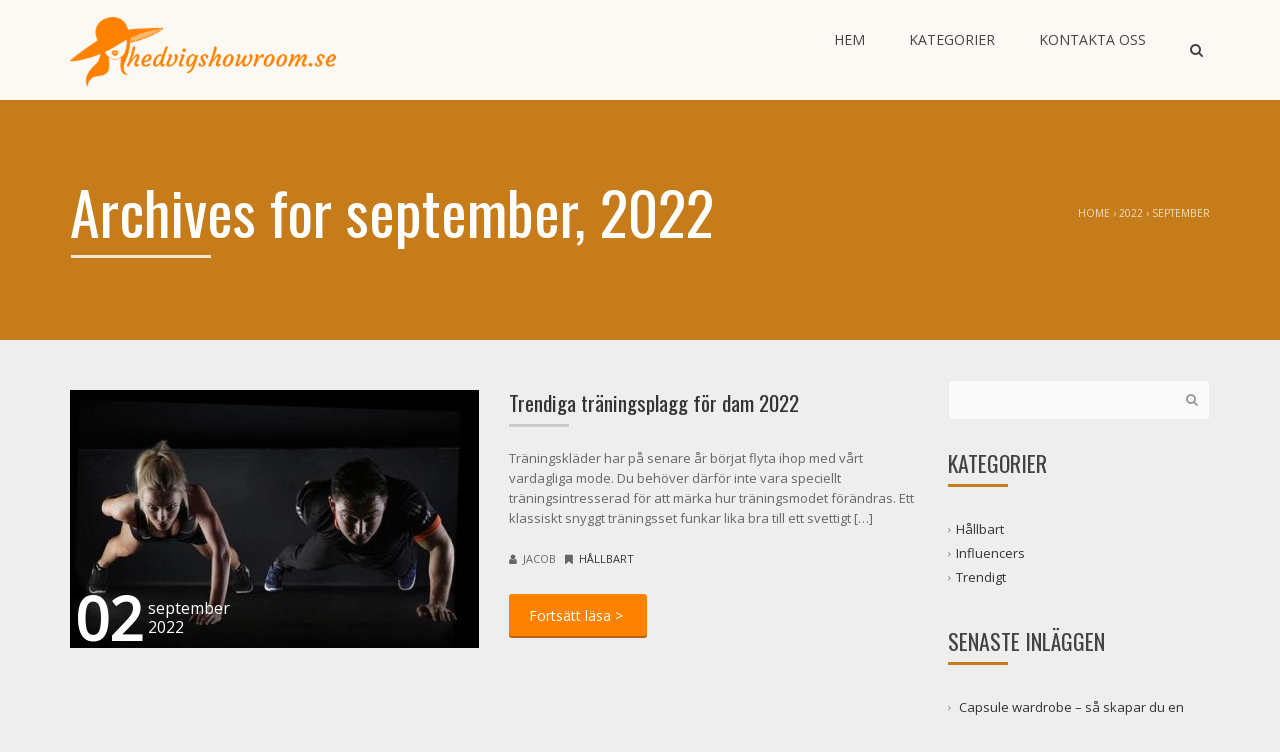

--- FILE ---
content_type: text/html; charset=UTF-8
request_url: https://hedvigshowroom.se/2022/09/
body_size: 10951
content:
<!DOCTYPE html>
<!--[if IE 7]>
<html class="ie ie7" lang="sv-SE">
<![endif]-->
<!--[if IE 8]>
<html class="ie ie8" lang="sv-SE">
<![endif]-->
<!--[if !(IE 7) | !(IE 8)  ]><!-->
<html lang="sv-SE">
<!--<![endif]-->
    <head>
    	<title>september | 2022 | </title>
        <meta charset="UTF-8" />
        <meta name="viewport" content="width=device-width, minimum-scale=1.0, initial-scale=1.0">
        <link rel="profile" href="https://gmpg.org/xfn/11" />
        <link rel="pingback" href="https://hedvigshowroom.se/xmlrpc.php" />
        
        <meta name='robots' content='max-image-preview:large' />
<link rel='dns-prefetch' href='//fonts.googleapis.com' />
<link rel="alternate" type="application/rss+xml" title=" &raquo; Webbflöde" href="https://hedvigshowroom.se/feed/" />
<script type="text/javascript">
/* <![CDATA[ */
window._wpemojiSettings = {"baseUrl":"https:\/\/s.w.org\/images\/core\/emoji\/15.0.3\/72x72\/","ext":".png","svgUrl":"https:\/\/s.w.org\/images\/core\/emoji\/15.0.3\/svg\/","svgExt":".svg","source":{"concatemoji":"https:\/\/hedvigshowroom.se\/wp-includes\/js\/wp-emoji-release.min.js?ver=6.6.4"}};
/*! This file is auto-generated */
!function(i,n){var o,s,e;function c(e){try{var t={supportTests:e,timestamp:(new Date).valueOf()};sessionStorage.setItem(o,JSON.stringify(t))}catch(e){}}function p(e,t,n){e.clearRect(0,0,e.canvas.width,e.canvas.height),e.fillText(t,0,0);var t=new Uint32Array(e.getImageData(0,0,e.canvas.width,e.canvas.height).data),r=(e.clearRect(0,0,e.canvas.width,e.canvas.height),e.fillText(n,0,0),new Uint32Array(e.getImageData(0,0,e.canvas.width,e.canvas.height).data));return t.every(function(e,t){return e===r[t]})}function u(e,t,n){switch(t){case"flag":return n(e,"\ud83c\udff3\ufe0f\u200d\u26a7\ufe0f","\ud83c\udff3\ufe0f\u200b\u26a7\ufe0f")?!1:!n(e,"\ud83c\uddfa\ud83c\uddf3","\ud83c\uddfa\u200b\ud83c\uddf3")&&!n(e,"\ud83c\udff4\udb40\udc67\udb40\udc62\udb40\udc65\udb40\udc6e\udb40\udc67\udb40\udc7f","\ud83c\udff4\u200b\udb40\udc67\u200b\udb40\udc62\u200b\udb40\udc65\u200b\udb40\udc6e\u200b\udb40\udc67\u200b\udb40\udc7f");case"emoji":return!n(e,"\ud83d\udc26\u200d\u2b1b","\ud83d\udc26\u200b\u2b1b")}return!1}function f(e,t,n){var r="undefined"!=typeof WorkerGlobalScope&&self instanceof WorkerGlobalScope?new OffscreenCanvas(300,150):i.createElement("canvas"),a=r.getContext("2d",{willReadFrequently:!0}),o=(a.textBaseline="top",a.font="600 32px Arial",{});return e.forEach(function(e){o[e]=t(a,e,n)}),o}function t(e){var t=i.createElement("script");t.src=e,t.defer=!0,i.head.appendChild(t)}"undefined"!=typeof Promise&&(o="wpEmojiSettingsSupports",s=["flag","emoji"],n.supports={everything:!0,everythingExceptFlag:!0},e=new Promise(function(e){i.addEventListener("DOMContentLoaded",e,{once:!0})}),new Promise(function(t){var n=function(){try{var e=JSON.parse(sessionStorage.getItem(o));if("object"==typeof e&&"number"==typeof e.timestamp&&(new Date).valueOf()<e.timestamp+604800&&"object"==typeof e.supportTests)return e.supportTests}catch(e){}return null}();if(!n){if("undefined"!=typeof Worker&&"undefined"!=typeof OffscreenCanvas&&"undefined"!=typeof URL&&URL.createObjectURL&&"undefined"!=typeof Blob)try{var e="postMessage("+f.toString()+"("+[JSON.stringify(s),u.toString(),p.toString()].join(",")+"));",r=new Blob([e],{type:"text/javascript"}),a=new Worker(URL.createObjectURL(r),{name:"wpTestEmojiSupports"});return void(a.onmessage=function(e){c(n=e.data),a.terminate(),t(n)})}catch(e){}c(n=f(s,u,p))}t(n)}).then(function(e){for(var t in e)n.supports[t]=e[t],n.supports.everything=n.supports.everything&&n.supports[t],"flag"!==t&&(n.supports.everythingExceptFlag=n.supports.everythingExceptFlag&&n.supports[t]);n.supports.everythingExceptFlag=n.supports.everythingExceptFlag&&!n.supports.flag,n.DOMReady=!1,n.readyCallback=function(){n.DOMReady=!0}}).then(function(){return e}).then(function(){var e;n.supports.everything||(n.readyCallback(),(e=n.source||{}).concatemoji?t(e.concatemoji):e.wpemoji&&e.twemoji&&(t(e.twemoji),t(e.wpemoji)))}))}((window,document),window._wpemojiSettings);
/* ]]> */
</script>
<style id='wp-emoji-styles-inline-css' type='text/css'>

	img.wp-smiley, img.emoji {
		display: inline !important;
		border: none !important;
		box-shadow: none !important;
		height: 1em !important;
		width: 1em !important;
		margin: 0 0.07em !important;
		vertical-align: -0.1em !important;
		background: none !important;
		padding: 0 !important;
	}
</style>
<link rel='stylesheet' id='wp-block-library-css' href='https://hedvigshowroom.se/wp-includes/css/dist/block-library/style.min.css?ver=6.6.4' type='text/css' media='all' />
<style id='classic-theme-styles-inline-css' type='text/css'>
/*! This file is auto-generated */
.wp-block-button__link{color:#fff;background-color:#32373c;border-radius:9999px;box-shadow:none;text-decoration:none;padding:calc(.667em + 2px) calc(1.333em + 2px);font-size:1.125em}.wp-block-file__button{background:#32373c;color:#fff;text-decoration:none}
</style>
<style id='global-styles-inline-css' type='text/css'>
:root{--wp--preset--aspect-ratio--square: 1;--wp--preset--aspect-ratio--4-3: 4/3;--wp--preset--aspect-ratio--3-4: 3/4;--wp--preset--aspect-ratio--3-2: 3/2;--wp--preset--aspect-ratio--2-3: 2/3;--wp--preset--aspect-ratio--16-9: 16/9;--wp--preset--aspect-ratio--9-16: 9/16;--wp--preset--color--black: #000000;--wp--preset--color--cyan-bluish-gray: #abb8c3;--wp--preset--color--white: #ffffff;--wp--preset--color--pale-pink: #f78da7;--wp--preset--color--vivid-red: #cf2e2e;--wp--preset--color--luminous-vivid-orange: #ff6900;--wp--preset--color--luminous-vivid-amber: #fcb900;--wp--preset--color--light-green-cyan: #7bdcb5;--wp--preset--color--vivid-green-cyan: #00d084;--wp--preset--color--pale-cyan-blue: #8ed1fc;--wp--preset--color--vivid-cyan-blue: #0693e3;--wp--preset--color--vivid-purple: #9b51e0;--wp--preset--gradient--vivid-cyan-blue-to-vivid-purple: linear-gradient(135deg,rgba(6,147,227,1) 0%,rgb(155,81,224) 100%);--wp--preset--gradient--light-green-cyan-to-vivid-green-cyan: linear-gradient(135deg,rgb(122,220,180) 0%,rgb(0,208,130) 100%);--wp--preset--gradient--luminous-vivid-amber-to-luminous-vivid-orange: linear-gradient(135deg,rgba(252,185,0,1) 0%,rgba(255,105,0,1) 100%);--wp--preset--gradient--luminous-vivid-orange-to-vivid-red: linear-gradient(135deg,rgba(255,105,0,1) 0%,rgb(207,46,46) 100%);--wp--preset--gradient--very-light-gray-to-cyan-bluish-gray: linear-gradient(135deg,rgb(238,238,238) 0%,rgb(169,184,195) 100%);--wp--preset--gradient--cool-to-warm-spectrum: linear-gradient(135deg,rgb(74,234,220) 0%,rgb(151,120,209) 20%,rgb(207,42,186) 40%,rgb(238,44,130) 60%,rgb(251,105,98) 80%,rgb(254,248,76) 100%);--wp--preset--gradient--blush-light-purple: linear-gradient(135deg,rgb(255,206,236) 0%,rgb(152,150,240) 100%);--wp--preset--gradient--blush-bordeaux: linear-gradient(135deg,rgb(254,205,165) 0%,rgb(254,45,45) 50%,rgb(107,0,62) 100%);--wp--preset--gradient--luminous-dusk: linear-gradient(135deg,rgb(255,203,112) 0%,rgb(199,81,192) 50%,rgb(65,88,208) 100%);--wp--preset--gradient--pale-ocean: linear-gradient(135deg,rgb(255,245,203) 0%,rgb(182,227,212) 50%,rgb(51,167,181) 100%);--wp--preset--gradient--electric-grass: linear-gradient(135deg,rgb(202,248,128) 0%,rgb(113,206,126) 100%);--wp--preset--gradient--midnight: linear-gradient(135deg,rgb(2,3,129) 0%,rgb(40,116,252) 100%);--wp--preset--font-size--small: 13px;--wp--preset--font-size--medium: 20px;--wp--preset--font-size--large: 36px;--wp--preset--font-size--x-large: 42px;--wp--preset--spacing--20: 0.44rem;--wp--preset--spacing--30: 0.67rem;--wp--preset--spacing--40: 1rem;--wp--preset--spacing--50: 1.5rem;--wp--preset--spacing--60: 2.25rem;--wp--preset--spacing--70: 3.38rem;--wp--preset--spacing--80: 5.06rem;--wp--preset--shadow--natural: 6px 6px 9px rgba(0, 0, 0, 0.2);--wp--preset--shadow--deep: 12px 12px 50px rgba(0, 0, 0, 0.4);--wp--preset--shadow--sharp: 6px 6px 0px rgba(0, 0, 0, 0.2);--wp--preset--shadow--outlined: 6px 6px 0px -3px rgba(255, 255, 255, 1), 6px 6px rgba(0, 0, 0, 1);--wp--preset--shadow--crisp: 6px 6px 0px rgba(0, 0, 0, 1);}:where(.is-layout-flex){gap: 0.5em;}:where(.is-layout-grid){gap: 0.5em;}body .is-layout-flex{display: flex;}.is-layout-flex{flex-wrap: wrap;align-items: center;}.is-layout-flex > :is(*, div){margin: 0;}body .is-layout-grid{display: grid;}.is-layout-grid > :is(*, div){margin: 0;}:where(.wp-block-columns.is-layout-flex){gap: 2em;}:where(.wp-block-columns.is-layout-grid){gap: 2em;}:where(.wp-block-post-template.is-layout-flex){gap: 1.25em;}:where(.wp-block-post-template.is-layout-grid){gap: 1.25em;}.has-black-color{color: var(--wp--preset--color--black) !important;}.has-cyan-bluish-gray-color{color: var(--wp--preset--color--cyan-bluish-gray) !important;}.has-white-color{color: var(--wp--preset--color--white) !important;}.has-pale-pink-color{color: var(--wp--preset--color--pale-pink) !important;}.has-vivid-red-color{color: var(--wp--preset--color--vivid-red) !important;}.has-luminous-vivid-orange-color{color: var(--wp--preset--color--luminous-vivid-orange) !important;}.has-luminous-vivid-amber-color{color: var(--wp--preset--color--luminous-vivid-amber) !important;}.has-light-green-cyan-color{color: var(--wp--preset--color--light-green-cyan) !important;}.has-vivid-green-cyan-color{color: var(--wp--preset--color--vivid-green-cyan) !important;}.has-pale-cyan-blue-color{color: var(--wp--preset--color--pale-cyan-blue) !important;}.has-vivid-cyan-blue-color{color: var(--wp--preset--color--vivid-cyan-blue) !important;}.has-vivid-purple-color{color: var(--wp--preset--color--vivid-purple) !important;}.has-black-background-color{background-color: var(--wp--preset--color--black) !important;}.has-cyan-bluish-gray-background-color{background-color: var(--wp--preset--color--cyan-bluish-gray) !important;}.has-white-background-color{background-color: var(--wp--preset--color--white) !important;}.has-pale-pink-background-color{background-color: var(--wp--preset--color--pale-pink) !important;}.has-vivid-red-background-color{background-color: var(--wp--preset--color--vivid-red) !important;}.has-luminous-vivid-orange-background-color{background-color: var(--wp--preset--color--luminous-vivid-orange) !important;}.has-luminous-vivid-amber-background-color{background-color: var(--wp--preset--color--luminous-vivid-amber) !important;}.has-light-green-cyan-background-color{background-color: var(--wp--preset--color--light-green-cyan) !important;}.has-vivid-green-cyan-background-color{background-color: var(--wp--preset--color--vivid-green-cyan) !important;}.has-pale-cyan-blue-background-color{background-color: var(--wp--preset--color--pale-cyan-blue) !important;}.has-vivid-cyan-blue-background-color{background-color: var(--wp--preset--color--vivid-cyan-blue) !important;}.has-vivid-purple-background-color{background-color: var(--wp--preset--color--vivid-purple) !important;}.has-black-border-color{border-color: var(--wp--preset--color--black) !important;}.has-cyan-bluish-gray-border-color{border-color: var(--wp--preset--color--cyan-bluish-gray) !important;}.has-white-border-color{border-color: var(--wp--preset--color--white) !important;}.has-pale-pink-border-color{border-color: var(--wp--preset--color--pale-pink) !important;}.has-vivid-red-border-color{border-color: var(--wp--preset--color--vivid-red) !important;}.has-luminous-vivid-orange-border-color{border-color: var(--wp--preset--color--luminous-vivid-orange) !important;}.has-luminous-vivid-amber-border-color{border-color: var(--wp--preset--color--luminous-vivid-amber) !important;}.has-light-green-cyan-border-color{border-color: var(--wp--preset--color--light-green-cyan) !important;}.has-vivid-green-cyan-border-color{border-color: var(--wp--preset--color--vivid-green-cyan) !important;}.has-pale-cyan-blue-border-color{border-color: var(--wp--preset--color--pale-cyan-blue) !important;}.has-vivid-cyan-blue-border-color{border-color: var(--wp--preset--color--vivid-cyan-blue) !important;}.has-vivid-purple-border-color{border-color: var(--wp--preset--color--vivid-purple) !important;}.has-vivid-cyan-blue-to-vivid-purple-gradient-background{background: var(--wp--preset--gradient--vivid-cyan-blue-to-vivid-purple) !important;}.has-light-green-cyan-to-vivid-green-cyan-gradient-background{background: var(--wp--preset--gradient--light-green-cyan-to-vivid-green-cyan) !important;}.has-luminous-vivid-amber-to-luminous-vivid-orange-gradient-background{background: var(--wp--preset--gradient--luminous-vivid-amber-to-luminous-vivid-orange) !important;}.has-luminous-vivid-orange-to-vivid-red-gradient-background{background: var(--wp--preset--gradient--luminous-vivid-orange-to-vivid-red) !important;}.has-very-light-gray-to-cyan-bluish-gray-gradient-background{background: var(--wp--preset--gradient--very-light-gray-to-cyan-bluish-gray) !important;}.has-cool-to-warm-spectrum-gradient-background{background: var(--wp--preset--gradient--cool-to-warm-spectrum) !important;}.has-blush-light-purple-gradient-background{background: var(--wp--preset--gradient--blush-light-purple) !important;}.has-blush-bordeaux-gradient-background{background: var(--wp--preset--gradient--blush-bordeaux) !important;}.has-luminous-dusk-gradient-background{background: var(--wp--preset--gradient--luminous-dusk) !important;}.has-pale-ocean-gradient-background{background: var(--wp--preset--gradient--pale-ocean) !important;}.has-electric-grass-gradient-background{background: var(--wp--preset--gradient--electric-grass) !important;}.has-midnight-gradient-background{background: var(--wp--preset--gradient--midnight) !important;}.has-small-font-size{font-size: var(--wp--preset--font-size--small) !important;}.has-medium-font-size{font-size: var(--wp--preset--font-size--medium) !important;}.has-large-font-size{font-size: var(--wp--preset--font-size--large) !important;}.has-x-large-font-size{font-size: var(--wp--preset--font-size--x-large) !important;}
:where(.wp-block-post-template.is-layout-flex){gap: 1.25em;}:where(.wp-block-post-template.is-layout-grid){gap: 1.25em;}
:where(.wp-block-columns.is-layout-flex){gap: 2em;}:where(.wp-block-columns.is-layout-grid){gap: 2em;}
:root :where(.wp-block-pullquote){font-size: 1.5em;line-height: 1.6;}
</style>
<link rel='stylesheet' id='cf7-style-frontend-style-css' href='https://hedvigshowroom.se/wp-content/plugins/contact-form-7-style/css/frontend.css?ver=3.1.8' type='text/css' media='all' />
<link rel='stylesheet' id='cf7-style-responsive-style-css' href='https://hedvigshowroom.se/wp-content/plugins/contact-form-7-style/css/responsive.css?ver=3.1.8' type='text/css' media='all' />
<link rel='stylesheet' id='contact-form-7-css' href='https://hedvigshowroom.se/wp-content/plugins/contact-form-7/includes/css/styles.css?ver=5.1.5' type='text/css' media='all' />
<link rel='stylesheet' id='rs-plugin-settings-css' href='https://hedvigshowroom.se/wp-content/plugins/revslider/public/assets/css/rs6.css?ver=6.1.5' type='text/css' media='all' />
<style id='rs-plugin-settings-inline-css' type='text/css'>
#rs-demo-id {}
</style>
<link rel='stylesheet' id='google-font-css' href='//fonts.googleapis.com/css?family=Open+Sans%7COswald%3A400&#038;ver=6.6.4' type='text/css' media='all' />
<link rel='stylesheet' id='bootstrap-css' href='https://hedvigshowroom.se/wp-content/themes/applay/css/bootstrap.min.css?ver=6.6.4' type='text/css' media='all' />
<link rel='stylesheet' id='font-awesome-css' href='https://hedvigshowroom.se/wp-content/plugins/js_composer/assets/lib/bower/font-awesome/css/font-awesome.min.css?ver=6.0.5' type='text/css' media='all' />
<link rel='stylesheet' id='owl-carousel-css' href='https://hedvigshowroom.se/wp-content/themes/applay/js/owl-carousel/owl.carousel.css?ver=6.6.4' type='text/css' media='all' />
<link rel='stylesheet' id='owl-carousel-theme-css' href='https://hedvigshowroom.se/wp-content/themes/applay/js/owl-carousel/owl.theme.css?ver=6.6.4' type='text/css' media='all' />
<link rel='stylesheet' id='lightbox2-css' href='https://hedvigshowroom.se/wp-content/themes/applay/js/colorbox/colorbox.css?ver=6.6.4' type='text/css' media='all' />
<link rel='stylesheet' id='style-css' href='https://hedvigshowroom.se/wp-content/themes/applay/style.css?ver=6.6.4' type='text/css' media='all' />
<link rel='stylesheet' id='dynamic-css-css' href='https://hedvigshowroom.se/wp-content/themes/applay/css/dynamic_css.php?ver=6.6.4' type='text/css' media='all' />
<!--[if lt IE 9]>
<link rel='stylesheet' id='vc_lte_ie9-css' href='https://hedvigshowroom.se/wp-content/plugins/js_composer/assets/css/vc_lte_ie9.min.css?ver=6.0.5' type='text/css' media='screen' />
<![endif]-->
<script type="text/javascript" src="https://hedvigshowroom.se/wp-includes/js/jquery/jquery.min.js?ver=3.7.1" id="jquery-core-js"></script>
<script type="text/javascript" src="https://hedvigshowroom.se/wp-includes/js/jquery/jquery-migrate.min.js?ver=3.4.1" id="jquery-migrate-js"></script>
<script type="text/javascript" src="https://hedvigshowroom.se/wp-content/plugins/revslider/public/assets/js/revolution.tools.min.js?ver=6.0" id="tp-tools-js"></script>
<script type="text/javascript" src="https://hedvigshowroom.se/wp-content/plugins/revslider/public/assets/js/rs6.min.js?ver=6.1.5" id="revmin-js"></script>
<link rel="https://api.w.org/" href="https://hedvigshowroom.se/wp-json/" /><link rel="EditURI" type="application/rsd+xml" title="RSD" href="https://hedvigshowroom.se/xmlrpc.php?rsd" />
<meta name="generator" content="WordPress 6.6.4" />
<meta name="generator" content="Powered by WPBakery Page Builder - drag and drop page builder for WordPress."/>
<meta name="generator" content="Powered by Slider Revolution 6.1.5 - responsive, Mobile-Friendly Slider Plugin for WordPress with comfortable drag and drop interface." />
<link rel="icon" href="https://hedvigshowroom.se/wp-content/uploads/sites/90/2019/12/cropped-icon-32x32.png" sizes="32x32" />
<link rel="icon" href="https://hedvigshowroom.se/wp-content/uploads/sites/90/2019/12/cropped-icon-192x192.png" sizes="192x192" />
<link rel="apple-touch-icon" href="https://hedvigshowroom.se/wp-content/uploads/sites/90/2019/12/cropped-icon-180x180.png" />
<meta name="msapplication-TileImage" content="https://hedvigshowroom.se/wp-content/uploads/sites/90/2019/12/cropped-icon-270x270.png" />
<script type="text/javascript">function setREVStartSize(t){try{var h,e=document.getElementById(t.c).parentNode.offsetWidth;if(e=0===e||isNaN(e)?window.innerWidth:e,t.tabw=void 0===t.tabw?0:parseInt(t.tabw),t.thumbw=void 0===t.thumbw?0:parseInt(t.thumbw),t.tabh=void 0===t.tabh?0:parseInt(t.tabh),t.thumbh=void 0===t.thumbh?0:parseInt(t.thumbh),t.tabhide=void 0===t.tabhide?0:parseInt(t.tabhide),t.thumbhide=void 0===t.thumbhide?0:parseInt(t.thumbhide),t.mh=void 0===t.mh||""==t.mh||"auto"===t.mh?0:parseInt(t.mh,0),"fullscreen"===t.layout||"fullscreen"===t.l)h=Math.max(t.mh,window.innerHeight);else{for(var i in t.gw=Array.isArray(t.gw)?t.gw:[t.gw],t.rl)void 0!==t.gw[i]&&0!==t.gw[i]||(t.gw[i]=t.gw[i-1]);for(var i in t.gh=void 0===t.el||""===t.el||Array.isArray(t.el)&&0==t.el.length?t.gh:t.el,t.gh=Array.isArray(t.gh)?t.gh:[t.gh],t.rl)void 0!==t.gh[i]&&0!==t.gh[i]||(t.gh[i]=t.gh[i-1]);var r,a=new Array(t.rl.length),n=0;for(var i in t.tabw=t.tabhide>=e?0:t.tabw,t.thumbw=t.thumbhide>=e?0:t.thumbw,t.tabh=t.tabhide>=e?0:t.tabh,t.thumbh=t.thumbhide>=e?0:t.thumbh,t.rl)a[i]=t.rl[i]<window.innerWidth?0:t.rl[i];for(var i in r=a[0],a)r>a[i]&&0<a[i]&&(r=a[i],n=i);var d=e>t.gw[n]+t.tabw+t.thumbw?1:(e-(t.tabw+t.thumbw))/t.gw[n];h=t.gh[n]*d+(t.tabh+t.thumbh)}void 0===window.rs_init_css&&(window.rs_init_css=document.head.appendChild(document.createElement("style"))),document.getElementById(t.c).height=h,window.rs_init_css.innerHTML+="#"+t.c+"_wrapper { height: "+h+"px }"}catch(t){console.log("Failure at Presize of Slider:"+t)}};</script>
		<style type="text/css" id="wp-custom-css">
			.vc_general.vc_btn3.vc_btn3-size-md.vc_btn3-shape-rounded.vc_btn3-style-flat.vc_btn3-color-juicy-pink, .btn.btn-primary, .vc_general.vc_btn3.vc_btn3-size-md.vc_btn3-shape-rounded.vc_btn3-style-flat.vc_btn3-color-blue {
        font-size: 0;
	background:#ff8100;
}
.vc_general.vc_btn3.vc_btn3-size-md.vc_btn3-shape-rounded.vc_btn3-style-flat.vc_btn3-color-juicy-pink:before {
        content: 'Läs mer';
        font-size: 14px;
}
.vc_general.vc_btn3.vc_btn3-size-md.vc_btn3-shape-rounded.vc_btn3-style-flat.vc_btn3-color-blue:before {
        content: 'Ladda mer';
        font-size: 14px;
}
.btn.btn-primary:before {
        content: 'Fortsätt läsa >';
        font-size: 14px;
}
.item-meta.single-post-meta.content-pad .media:last-child, #commentform, .list-inline.social-light.single-post-share {
        display: none;
}


.home #sidebar {
	display: none;
}
.home #content {
	width: 100%;
}
input#s::placeholder {
	font-size: 0;
}		</style>
		<noscript><style> .wpb_animate_when_almost_visible { opacity: 1; }</style></noscript>    </head>

    <body data-rsssl=1 class="archive date wpb-js-composer js-comp-ver-6.0.5 vc_responsive">
    	<a style="height:0; position:absolute; top:0;" id="top"></a>
    	    <div id="body-wrap">
        <div id="wrap">
            <header>
                			<div id="main-nav" class=" light-nav  " data-spy="affix" data-offset-top="280">
                <nav class="navbar navbar-inverse " role="navigation">
                    <div class="container">
                        <!-- Brand and toggle get grouped for better mobile display -->
                        <div class="navbar-header">
                                                        <a class="logo" href="https://hedvigshowroom.se" title="september | 2022 | "><img src="https://hedvigshowroom.se/wp-content/uploads/sites/90/2019/12/logo.png" alt="september | 2022 | "/></a>
                                                        
                                                    </div>
                        <!-- Collect the nav links, forms, and other content for toggling -->
                        <div class="main-menu hidden-xs ">
                        	                        	<ul class="nav navbar-nav navbar-right">
                            	<li><a href="#" class="search-toggle"><i class="fa fa-search"></i></a></li>
                            </ul>
                                                                                    
                            <ul class="nav navbar-nav navbar-right">
                            	<li id="nav-menu-item-104" class="main-menu-item menu-item-depth-0 menu-item menu-item-type-post_type menu-item-object-page menu-item-home"><a href="https://hedvigshowroom.se/" class="menu-link  main-menu-link">Hem </a></li>
<li id="nav-menu-item-106" class="main-menu-item menu-item-depth-0 menu-item menu-item-type-custom menu-item-object-custom menu-item-has-children parent dropdown"><a href="#" class="menu-link dropdown-toggle disabled main-menu-link" data-toggle="dropdown">Kategorier </a>
<ul class="dropdown-menu menu-depth-1">
	<li id="nav-menu-item-107" class="sub-menu-item menu-item-depth-1 menu-item menu-item-type-taxonomy menu-item-object-category"><a href="https://hedvigshowroom.se/category/hallbart/" class="menu-link  sub-menu-link">Hållbart </a></li>
	<li id="nav-menu-item-108" class="sub-menu-item menu-item-depth-1 menu-item menu-item-type-taxonomy menu-item-object-category"><a href="https://hedvigshowroom.se/category/trendigt/" class="menu-link  sub-menu-link">Trendigt </a></li>
	<li id="nav-menu-item-109" class="sub-menu-item menu-item-depth-1 menu-item menu-item-type-taxonomy menu-item-object-category"><a href="https://hedvigshowroom.se/category/influencers/" class="menu-link  sub-menu-link">Influencers </a></li>

</ul>
</li>
<li id="nav-menu-item-105" class="main-menu-item menu-item-depth-0 menu-item menu-item-type-post_type menu-item-object-page"><a href="https://hedvigshowroom.se/kontakta-oss/" class="menu-link  main-menu-link">Kontakta oss </a></li>
                            </ul>
                        </div><!-- /.navbar-collapse -->
                        <button type="button" class="mobile-menu-toggle  visible-xs ">
                            <span class="sr-only">Menu</span>
                            <i class="fa fa-bars"></i>
                        </button>
                    </div>
                </nav>
            </div><!-- #main-nav -->            </header>	<div class="page-heading main-color-1-bg dark-div">
    <div class="container">
        <div class="row">
            <div class="col-md-8 col-sm-8">
                <h1>Archives for september, 2022</h1>
            </div>
                        <div class="pathway col-md-4 col-sm-4 hidden-xs text-right">
                <div class="breadcrumbs" xmlns:v="http://rdf.data-vocabulary.org/#"><a href="https://hedvigshowroom.se/" rel="v:url" property="v:title">Home</a> &rsaquo; <span typeof="v:Breadcrumb"><a rel="v:url" property="v:title" href="https://hedvigshowroom.se/2022/">2022</a></span> &rsaquo; <span class="current">september</span></div>            </div>
                    </div><!--/row-->
    </div><!--/container-->
</div><!--/page-heading-->

<div class="top-sidebar">
    <div class="container">
        <div class="row">
                    </div><!--/row-->
    </div><!--/container-->
</div><!--/Top sidebar-->    <div id="body">
    	<div class="container">
        	<div class="content-pad-4x">
                <div class="row">
                    <div id="content" class=" col-md-9 ">
                        <div class="blog-listing">
                        <div class="blog-item  post-198 post type-post status-publish format-standard has-post-thumbnail hentry category-hallbart">
    <div class="post-item blog-post-item row">
        <div class="col-md-6 col-sm-12">
            <div class="content-pad">
                <div class="blog-thumbnail">
                    <div class="item-thumbnail">
    <a href="https://hedvigshowroom.se/trendiga-traningsplagg-for-dam-2022/" title="Trendiga träningsplagg för dam 2022">
                <img src="https://hedvigshowroom.se/wp-content/uploads/sites/90/2022/08/dRNi4TcTP346-409x258.jpeg" width="409" height="258" title="Trendiga träningsplagg för dam 2022" alt="Trendiga träningsplagg för dam 2022">
        <div class="thumbnail-hoverlay main-color-1-bg"></div>
        <div class='thumbnail-hoverlay-icon'><i class="fa fa-search"></i></div>
        <div class="thumbnail-overflow-2">
            <div class="date-block-2 dark-div">
                <div class="day">02</div>
                <div class="month-year">
                    september<br />
                    2022                </div>
            </div>
        </div>
    </a>
</div>
                </div><!--/blog-thumbnail-->
            </div>
        </div>
        <div class="col-md-6 col-sm-12">
            <div class="content-pad">
                <div class="item-content">
                    <h3 class="item-title"><a href="https://hedvigshowroom.se/trendiga-traningsplagg-for-dam-2022/" title="Trendiga träningsplagg för dam 2022" class="main-color-1-hover">Trendiga träningsplagg för dam 2022</a></h3>
                    <div class="item-excerpt blog-item-excerpt"><p>Träningskläder har på senare år börjat flyta ihop med vårt vardagliga mode. Du behöver därför inte vara speciellt träningsintresserad för att märka hur träningsmodet förändras. Ett klassiskt snyggt träningsset funkar lika bra till ett svettigt [&hellip;]</p>
</div>
                    <div class="item-meta blog-item-meta">
                        <span><i class="fa fa-user"></i> jacob &nbsp;</span>
                        <span><i class="fa fa-bookmark"></i> <a href="https://hedvigshowroom.se/category/hallbart/" rel="category tag">Hållbart</a></span>
                    </div>
                    <a class="btn btn-primary" href="https://hedvigshowroom.se/trendiga-traningsplagg-for-dam-2022/" title="Trendiga träningsplagg för dam 2022">DETAIL <i class="fa fa-angle-right"></i></a>
                </div>
            </div>
        </div>
    </div><!--/post-item-->
</div><!--/blog-item-->                        </div>
                                            </div><!--/content-->
                    <div id="sidebar" class="col-md-3 normal-sidebar">
<div id="search-2" class="   widget widget_search"><div class=" widget-inner"><form role="search" method="get" id="searchform" class="searchform" action="https://hedvigshowroom.se/">
				<div>
					<label class="screen-reader-text" for="s">Sök efter:</label>
					<input type="text" placeholder="SEARCH" name="s" id="s" />
					<input type="submit" id="searchsubmit" value="Sök" />
				</div>
			</form></div></div><div id="categories-3" class="   widget widget_categories"><div class=" widget-inner"><h2 class="widget-title maincolor2">Kategorier</h2>
			<ul>
					<li class="cat-item cat-item-9"><a href="https://hedvigshowroom.se/category/hallbart/">Hållbart</a>
</li>
	<li class="cat-item cat-item-11"><a href="https://hedvigshowroom.se/category/influencers/">Influencers</a>
</li>
	<li class="cat-item cat-item-10"><a href="https://hedvigshowroom.se/category/trendigt/">Trendigt</a>
</li>
			</ul>

			</div></div>
		<div id="recent-posts-2" class="   widget widget_recent_entries"><div class=" widget-inner">
		<h2 class="widget-title maincolor2">Senaste inläggen</h2>
		<ul>
											<li>
					<a href="https://hedvigshowroom.se/capsule-wardrobe-sa-skapar-du-en-tidlos-basgarderob-som-fungerar-aret-runt/">Capsule wardrobe &#8211; så skapar du en tidlös basgarderob som fungerar året runt</a>
									</li>
											<li>
					<a href="https://hedvigshowroom.se/vinterjackan-haller-dig-varm-och-snygg-i-vinter/">Vinterjackan håller dig varm och snygg i vinter</a>
									</li>
											<li>
					<a href="https://hedvigshowroom.se/mode-for-hundar/">Mode för hundar</a>
									</li>
											<li>
					<a href="https://hedvigshowroom.se/hur-klar-du-dig-som-egenforetagare/">Hur klär du dig som egenföretagare?</a>
									</li>
											<li>
					<a href="https://hedvigshowroom.se/trendiga-traningsplagg-for-dam-2022/">Trendiga träningsplagg för dam 2022</a>
									</li>
					</ul>

		</div></div><div id="media_gallery-2" class="   widget widget_media_gallery"><div class=" widget-inner"><h2 class="widget-title maincolor2">Galleri</h2>
		<style type="text/css">
			#gallery-1 {
				margin: auto;
			}
			#gallery-1 .gallery-item {
				float: left;
				margin-top: 10px;
				text-align: center;
				width: 33%;
			}
			#gallery-1 img {
				border: 2px solid #cfcfcf;
			}
			#gallery-1 .gallery-caption {
				margin-left: 0;
			}
			/* see gallery_shortcode() in wp-includes/media.php */
		</style>
		<div id='gallery-1' class='gallery galleryid-198 gallery-columns-3 gallery-size-thumbnail'><dl class='gallery-item'>
			<dt class='gallery-icon landscape'>
				<a href='https://hedvigshowroom.se/material-som-haller/1-2/'><img width="150" height="150" src="https://hedvigshowroom.se/wp-content/uploads/sites/90/2019/12/1-2-150x150.jpg" class="attachment-thumbnail size-thumbnail" alt="" decoding="async" loading="lazy" /></a>
			</dt></dl><dl class='gallery-item'>
			<dt class='gallery-icon landscape'>
				<a href='https://hedvigshowroom.se/hur-manga-par-skor-behover-man/7-3/'><img width="150" height="150" src="https://hedvigshowroom.se/wp-content/uploads/sites/90/2019/09/7-3-150x150.jpg" class="attachment-thumbnail size-thumbnail" alt="" decoding="async" loading="lazy" /></a>
			</dt></dl><dl class='gallery-item'>
			<dt class='gallery-icon landscape'>
				<a href='https://hedvigshowroom.se/hur-fods-egentligen-nya-modetrender/13-1/'><img width="150" height="150" src="https://hedvigshowroom.se/wp-content/uploads/sites/90/2020/04/13-1-150x150.jpg" class="attachment-thumbnail size-thumbnail" alt="" decoding="async" loading="lazy" /></a>
			</dt></dl><br style="clear: both" /><dl class='gallery-item'>
			<dt class='gallery-icon landscape'>
				<a href='https://hedvigshowroom.se/viktigt-att-lata-huden-andas/5-3/'><img width="150" height="150" src="https://hedvigshowroom.se/wp-content/uploads/sites/90/2020/06/5-3-150x150.jpg" class="attachment-thumbnail size-thumbnail" alt="" decoding="async" loading="lazy" /></a>
			</dt></dl><dl class='gallery-item'>
			<dt class='gallery-icon landscape'>
				<a href='https://hedvigshowroom.se/en-dyrare-vaska-av-god-kvalitet/9-2/'><img width="150" height="150" src="https://hedvigshowroom.se/wp-content/uploads/sites/90/2020/03/9-2-150x150.jpg" class="attachment-thumbnail size-thumbnail" alt="" decoding="async" loading="lazy" /></a>
			</dt></dl><dl class='gallery-item'>
			<dt class='gallery-icon landscape'>
				<a href='https://hedvigshowroom.se/hur-manga-par-skor-behover-man/7-2/'><img width="150" height="150" src="https://hedvigshowroom.se/wp-content/uploads/sites/90/2019/09/7-2-150x150.jpg" class="attachment-thumbnail size-thumbnail" alt="" decoding="async" loading="lazy" /></a>
			</dt></dl><br style="clear: both" />
		</div>
</div></div></div><!--#sidebar-->
                </div><!--/row-->
            </div><!--/content-pad-->
        </div><!--/container-->
    </div><!--/body-->
<div id="bottom-sidebar">
    <div class="container">
        <div class="row normal-sidebar">
                    </div>
    </div>
</div>
        <footer class="dark-div main-color-2-bg  fixed-effect ">
        	<div class="footer-inner fixed-effect-inner">
                <section id="bottom">
                    <div class="section-inner">
                        <div class="container">
                            <div class="row normal-sidebar">
                                <div id="calendar-2" class="   col-md-3 widget widget_calendar"><div class=" widget-inner"><h2 class="widget-title maincolor1">Kalender</h2><div id="calendar_wrap" class="calendar_wrap"><table id="wp-calendar" class="wp-calendar-table">
	<caption>september 2022</caption>
	<thead>
	<tr>
		<th scope="col" title="måndag">M</th>
		<th scope="col" title="tisdag">T</th>
		<th scope="col" title="onsdag">O</th>
		<th scope="col" title="torsdag">T</th>
		<th scope="col" title="fredag">F</th>
		<th scope="col" title="lördag">L</th>
		<th scope="col" title="söndag">S</th>
	</tr>
	</thead>
	<tbody>
	<tr>
		<td colspan="3" class="pad">&nbsp;</td><td>1</td><td><a href="https://hedvigshowroom.se/2022/09/02/" aria-label="Inlägg publicerade den 2 September 2022">2</a></td><td>3</td><td>4</td>
	</tr>
	<tr>
		<td>5</td><td>6</td><td>7</td><td>8</td><td>9</td><td>10</td><td>11</td>
	</tr>
	<tr>
		<td>12</td><td>13</td><td>14</td><td>15</td><td>16</td><td>17</td><td>18</td>
	</tr>
	<tr>
		<td>19</td><td>20</td><td>21</td><td>22</td><td>23</td><td>24</td><td>25</td>
	</tr>
	<tr>
		<td>26</td><td>27</td><td>28</td><td>29</td><td>30</td>
		<td class="pad" colspan="2">&nbsp;</td>
	</tr>
	</tbody>
	</table><nav aria-label="Föregående och nästa månad" class="wp-calendar-nav">
		<span class="wp-calendar-nav-prev"><a href="https://hedvigshowroom.se/2022/04/">&laquo; apr</a></span>
		<span class="pad">&nbsp;</span>
		<span class="wp-calendar-nav-next"><a href="https://hedvigshowroom.se/2022/10/">okt &raquo;</a></span>
	</nav></div></div></div><div id="categories-4" class="   col-md-3 widget widget_categories"><div class=" widget-inner"><h2 class="widget-title maincolor1">Kategorier</h2>
			<ul>
					<li class="cat-item cat-item-9"><a href="https://hedvigshowroom.se/category/hallbart/">Hållbart</a>
</li>
	<li class="cat-item cat-item-11"><a href="https://hedvigshowroom.se/category/influencers/">Influencers</a>
</li>
	<li class="cat-item cat-item-10"><a href="https://hedvigshowroom.se/category/trendigt/">Trendigt</a>
</li>
			</ul>

			</div></div>
		<div id="recent-posts-3" class="   col-md-3 widget widget_recent_entries"><div class=" widget-inner">
		<h2 class="widget-title maincolor1">Senaste inläggen</h2>
		<ul>
											<li>
					<a href="https://hedvigshowroom.se/capsule-wardrobe-sa-skapar-du-en-tidlos-basgarderob-som-fungerar-aret-runt/">Capsule wardrobe &#8211; så skapar du en tidlös basgarderob som fungerar året runt</a>
									</li>
											<li>
					<a href="https://hedvigshowroom.se/vinterjackan-haller-dig-varm-och-snygg-i-vinter/">Vinterjackan håller dig varm och snygg i vinter</a>
									</li>
											<li>
					<a href="https://hedvigshowroom.se/mode-for-hundar/">Mode för hundar</a>
									</li>
											<li>
					<a href="https://hedvigshowroom.se/hur-klar-du-dig-som-egenforetagare/">Hur klär du dig som egenföretagare?</a>
									</li>
											<li>
					<a href="https://hedvigshowroom.se/trendiga-traningsplagg-for-dam-2022/">Trendiga träningsplagg för dam 2022</a>
									</li>
					</ul>

		</div></div><div id="media_video-2" class="   col-md-3 widget widget_media_video"><div class=" widget-inner"><h2 class="widget-title maincolor1">100 Years of Fashion: Women</h2><div style="width:100%;" class="wp-video"><!--[if lt IE 9]><script>document.createElement('video');</script><![endif]-->
<video class="wp-video-shortcode" id="video-198-1" preload="metadata" controls="controls"><source type="video/youtube" src="https://youtu.be/M4z90wlwYs8?_=1" /><a href="https://youtu.be/M4z90wlwYs8">https://youtu.be/M4z90wlwYs8</a></video></div></div></div>                            </div>
                        </div>
                    </div>
                </section>
                
                <div id="bottom-nav">
                    <div class="container">
                                                <div class="text-center back-to-top-wrap">
                            <a class="back-to-top main-color-2-bg" href="#top" title="Go to top"><i class="fa fa-angle-double-up"></i></a>
                        </div>
                                                <div class="row footer-content">
                            <div class="copyright col-md-6">
                                2019 Copyright - hedvigshowroom.se                            </div>
                            <nav class="col-md-6 footer-social">
                                                                <ul class="list-inline pull-right social-list">
                                                                    </ul>
                            </nav>
                        </div><!--/row-->
                    </div><!--/container-->
                </div>
            </div>
        </footer><!--/footer-inner-->
        </div><!--wrap-->
    </div><!--/body-wrap-->
    <div class="mobile-menu-wrap dark-div  visible-xs ">
        <a href="#" class="mobile-menu-toggle"><i class="fa fa-times"></i></a>
        <ul class="mobile-menu">
            <li id="menu-item-104" class="menu-item menu-item-type-post_type menu-item-object-page menu-item-home menu-item-104"><a href="https://hedvigshowroom.se/">Hem</a></li>
<li id="menu-item-106" class="menu-item menu-item-type-custom menu-item-object-custom menu-item-has-children parent menu-item-106"><a href="#">Kategorier</a>
<ul class="sub-menu">
	<li id="menu-item-107" class="menu-item menu-item-type-taxonomy menu-item-object-category menu-item-107"><a href="https://hedvigshowroom.se/category/hallbart/">Hållbart</a></li>
	<li id="menu-item-108" class="menu-item menu-item-type-taxonomy menu-item-object-category menu-item-108"><a href="https://hedvigshowroom.se/category/trendigt/">Trendigt</a></li>
	<li id="menu-item-109" class="menu-item menu-item-type-taxonomy menu-item-object-category menu-item-109"><a href="https://hedvigshowroom.se/category/influencers/">Influencers</a></li>
</ul>
</li>
<li id="menu-item-105" class="menu-item menu-item-type-post_type menu-item-object-page menu-item-105"><a href="https://hedvigshowroom.se/kontakta-oss/">Kontakta oss</a></li>
                        <li><a href="#" class="search-toggle"><i class="fa fa-search"></i></a></li>
                    </ul>
    </div>
	    <div id="off-canvas-search" class="dark-div">
    	<div class="search-inner">
        <div class="container">
            <form action="https://hedvigshowroom.se">
                <input type="text" name="s" id="s" class="form-control search-field font-2" placeholder="TYPE AND HIT ENTER..." autocomplete="off">
                <a href="#" class="search-toggle"><i class="fa fa-times"></i></a>
            </form>
        </div>
        </div>
    </div>
	    
    
<link rel='stylesheet' id='mediaelement-css' href='https://hedvigshowroom.se/wp-includes/js/mediaelement/mediaelementplayer-legacy.min.css?ver=4.2.17' type='text/css' media='all' />
<link rel='stylesheet' id='wp-mediaelement-css' href='https://hedvigshowroom.se/wp-includes/js/mediaelement/wp-mediaelement.min.css?ver=6.6.4' type='text/css' media='all' />
<script type="text/javascript" src="https://hedvigshowroom.se/wp-content/plugins/contact-form-7-style/js/frontend-min.js?ver=3.1.8" id="cf7-style-frontend-script-js"></script>
<script type="text/javascript" id="contact-form-7-js-extra">
/* <![CDATA[ */
var wpcf7 = {"apiSettings":{"root":"https:\/\/hedvigshowroom.se\/wp-json\/contact-form-7\/v1","namespace":"contact-form-7\/v1"}};
/* ]]> */
</script>
<script type="text/javascript" src="https://hedvigshowroom.se/wp-content/plugins/contact-form-7/includes/js/scripts.js?ver=5.1.5" id="contact-form-7-js"></script>
<script type="text/javascript" src="https://hedvigshowroom.se/wp-content/themes/applay/js/bootstrap.min.js?ver=6.6.4" id="bootstrap-js"></script>
<script type="text/javascript" src="https://hedvigshowroom.se/wp-content/themes/applay/js/owl-carousel/owl.carousel.min.js?ver=6.6.4" id="owl-carousel-js"></script>
<script type="text/javascript" src="https://hedvigshowroom.se/wp-content/themes/applay/js/applay.js?ver=6.6.4" id="template-js"></script>
<script type="text/javascript" id="wpb_missed_scheduled_posts_publisher-js-after">
/* <![CDATA[ */
	(function( request ){
		if ( ! window.fetch ) {
			return;
		}
		request.args.body = new URLSearchParams( request.args.body );
		fetch( request.url, request.args );
	}( {"url":"https:\/\/hedvigshowroom.se\/wp-admin\/admin-ajax.php?action=wpb_missed_scheduled_posts_publisher","args":{"method":"POST","body":"wpb_missed_scheduled_posts_publisher_nonce=f6ae4ccc67"}} ));
	
/* ]]> */
</script>
<script type="text/javascript" id="mediaelement-core-js-before">
/* <![CDATA[ */
var mejsL10n = {"language":"sv","strings":{"mejs.download-file":"Ladda ner fil","mejs.install-flash":"Din webbl\u00e4sare har ingen Flash-spelare aktiverad eller installerad. Aktivera ditt till\u00e4gg f\u00f6r Flash eller h\u00e4mta senaste versionen p\u00e5 https:\/\/get.adobe.com\/flashplayer\/","mejs.fullscreen":"Fullsk\u00e4rm","mejs.play":"Spela upp","mejs.pause":"Paus","mejs.time-slider":"S\u00f6kare","mejs.time-help-text":"Anv\u00e4nd v\u00e4nster\/h\u00f6ger-piltangenter f\u00f6r att hoppa en sekund, upp\/ner-piltangenter f\u00f6r att hoppa tio sekunder.","mejs.live-broadcast":"Direkts\u00e4ndning","mejs.volume-help-text":"Anv\u00e4nd upp\/ner-piltangenterna f\u00f6r att h\u00f6ja eller s\u00e4nka volymen.","mejs.unmute":"S\u00e4tt p\u00e5 ljud","mejs.mute":"Ljud av","mejs.volume-slider":"Volymkontroll","mejs.video-player":"Videospelare","mejs.audio-player":"Ljudspelare","mejs.captions-subtitles":"Textning","mejs.captions-chapters":"Kapitel","mejs.none":"Inget","mejs.afrikaans":"Afrikaans","mejs.albanian":"Albanska","mejs.arabic":"Arabiska","mejs.belarusian":"Vitryska","mejs.bulgarian":"Bulgariska","mejs.catalan":"Katalanska","mejs.chinese":"Kinesiska","mejs.chinese-simplified":"Kinesiska (f\u00f6renklad)","mejs.chinese-traditional":"Kinesiska (traditionell)","mejs.croatian":"Kroatiska","mejs.czech":"Tjeckiska","mejs.danish":"Danska","mejs.dutch":"Nederl\u00e4ndska","mejs.english":"Engelska","mejs.estonian":"Estniska","mejs.filipino":"Filippinska","mejs.finnish":"Finska","mejs.french":"Franska","mejs.galician":"Galiciska","mejs.german":"Tyska","mejs.greek":"Grekiska","mejs.haitian-creole":"Haitisk kreol","mejs.hebrew":"Hebreiska","mejs.hindi":"Hindi","mejs.hungarian":"Ungerska","mejs.icelandic":"Isl\u00e4ndska","mejs.indonesian":"Indonesiska","mejs.irish":"Iriska","mejs.italian":"Italienska","mejs.japanese":"Japanska","mejs.korean":"Koreanska","mejs.latvian":"Lettiska","mejs.lithuanian":"Litauiska","mejs.macedonian":"Makedonska","mejs.malay":"Malajiska","mejs.maltese":"Maltesiska","mejs.norwegian":"Norska","mejs.persian":"Persiska","mejs.polish":"Polska","mejs.portuguese":"Portugisiska","mejs.romanian":"Rum\u00e4nska","mejs.russian":"Ryska","mejs.serbian":"Serbiska","mejs.slovak":"Slovakiska","mejs.slovenian":"Slovenska","mejs.spanish":"Spanska","mejs.swahili":"Swahili","mejs.swedish":"Svenska","mejs.tagalog":"Tagalog","mejs.thai":"Thail\u00e4ndska","mejs.turkish":"Turkiska","mejs.ukrainian":"Ukrainska","mejs.vietnamese":"Vietnamesiska","mejs.welsh":"Kymriska","mejs.yiddish":"Jiddisch"}};
/* ]]> */
</script>
<script type="text/javascript" src="https://hedvigshowroom.se/wp-includes/js/mediaelement/mediaelement-and-player.min.js?ver=4.2.17" id="mediaelement-core-js"></script>
<script type="text/javascript" src="https://hedvigshowroom.se/wp-includes/js/mediaelement/mediaelement-migrate.min.js?ver=6.6.4" id="mediaelement-migrate-js"></script>
<script type="text/javascript" id="mediaelement-js-extra">
/* <![CDATA[ */
var _wpmejsSettings = {"pluginPath":"\/wp-includes\/js\/mediaelement\/","classPrefix":"mejs-","stretching":"responsive","audioShortcodeLibrary":"mediaelement","videoShortcodeLibrary":"mediaelement"};
/* ]]> */
</script>
<script type="text/javascript" src="https://hedvigshowroom.se/wp-includes/js/mediaelement/wp-mediaelement.min.js?ver=6.6.4" id="wp-mediaelement-js"></script>
<script type="text/javascript" src="https://hedvigshowroom.se/wp-includes/js/mediaelement/renderers/vimeo.min.js?ver=4.2.17" id="mediaelement-vimeo-js"></script>
<theme-name style='display: none;'>applay</theme-name></body>
</html>


--- FILE ---
content_type: text/css;charset=UTF-8
request_url: https://hedvigshowroom.se/wp-content/themes/applay/css/dynamic_css.php?ver=6.6.4
body_size: 1917
content:
	body {
        font-size: 13px;
    }
    .main-color-1, .main-color-1-hover:hover, a:hover, a:focus, .dark-div a:hover,
    header .multi-column > .dropdown-menu>li>a:hover,
    header .multi-column > .dropdown-menu .menu-column>li>a:hover,
    .item-meta a:not(.btn):hover,
    .single-post-navigation-item a:hover h4, .single-post-navigation-item a:hover i,
    .map-link.small-text,
    .single-course-detail .cat-link:hover,
    .related-product .ev-title a:hover,
    .woocommerce-review-link,
    .woocommerce #content div.product p.price,
    .woocommerce-tabs .active,
    .woocommerce p.stars a, .woocommerce-page p.stars a,
    .woocommerce .star-rating:before, .woocommerce-page .star-rating:before, .woocommerce .star-rating span:before, .woocommerce-page .star-rating span:before, .woocommerce ul.products li.product .price, .woocommerce-page ul.products li.product .price,
    .vc_tta-tabs:not([class*="vc_tta-gap"]):not(.vc_tta-o-no-fill).vc_tta-tabs-position-left .vc_tta-tab.vc_active > a,
    .vc_tta-tabs:not([class*="vc_tta-gap"]):not(.vc_tta-o-no-fill).vc_tta-tabs-position-left .vc_tta-tab:hover > a,
    .wpb_wrapper .wpb_content_element .wpb_tabs_nav li.ui-tabs-active, .wpb_wrapper .wpb_content_element .wpb_tabs_nav li:hover,
    .grid-overlay .star-rating span,
    .ia-icon, .light .ia-icon,
    .wpb_wrapper .wpb_accordion .wpb_accordion_wrapper .ui-accordion-header-active, .wpb_wrapper .wpb_accordion .wpb_accordion_wrapper .wpb_accordion_header:hover,
    #content .wpb_wrapper h4.wpb_toggle:hover,
    #content .wpb_wrapper h4.wpb_toggle.wpb_toggle_title_active,
    .underline-style ul li ul li:before, .normal-sidebar .underline-style ul li ul li:before,
    .bbp-topic-meta .bbp-topic-started-by a,
    li.bbp-topic-title .bbp-topic-permalink:hover, #bbpress-forums li.bbp-body ul.topic .bbp-topic-title:hover a, #bbpress-forums li.bbp-body ul.forum .bbp-forum-info:hover .bbp-forum-title,
    #bbpress-forums .bbp-body li.bbp-topic-freshness .bbp-author-name,
    #bbpress-forums .bbp-body li.bbp-forum-freshness .bbp-author-name,
    #bbpress-forums .type-forum p.bbp-topic-meta span a,
    #bbpress-forums #bbp-user-wrapper h2.entry-title,
    #bbpress-forums div.bbp-reply-author .bbp-author-role,
    .bbp-reply-header .bbp-meta a:hover,
    div.bbp-template-notice a.bbp-author-name,
    #bbpress-forums li.bbp-body ul.topic .bbp-topic-title:hover:before, #bbpress-forums li.bbp-body ul.forum .bbp-forum-info:hover:before,
    .vc_tta-tabs:not([class*="vc_tta-gap"]):not(.vc_tta-o-no-fill).vc_tta-tabs-position-top .vc_tta-tab.vc_active > a,
    .vc_tta-tabs:not([class*="vc_tta-gap"]):not(.vc_tta-o-no-fill).vc_tta-tabs-position-top .vc_tta-tab.hover > a,
    .wpb_wrapper .wpb_content_element .wpb_tabs_nav li.ui-tabs-active a, .wpb_wrapper .wpb_content_element .wpb_tabs_nav li:hover a{
        color:#c67c1b;
    }
    .ia-icon, .light .ia-icon, .dark-div .ia-icon:hover, .ia-icon-box:hover .ia-icon,
    .main-color-1-border,
    input:not([type]):focus, input[type="color"]:focus, input[type="email"]:focus, input[type="number"]:focus, input[type="password"]:focus, input[type="tel"]:focus, input[type="url"]:focus, input[type="text"]:focus, .form-control:not(select):focus, textarea:focus{
        border-color:#c67c1b;
    }
    .related-item .price{color:#c67c1b !important;}
    .features-control-item:after,
    .main-color-2-bg,
    .main-color-1-bg, .main-color-1-bg-hover:hover,
    input[type=submit],
    table:not(.shop_table)>thead, table:not(.shop_table)>tbody>tr:hover>td, table:not(.shop_table)>tbody>tr:hover>th,
    header .dropdown-menu>li>a:hover, header .dropdown-menu>li>a:focus,
    .widget-title:before,
    .ia-heading h2:before, .member .member-info p:before, .related-product h3:before,
    .woocommerce-cart .shop_table.cart thead tr,
    .owl-theme .owl-controls .owl-page.active span, .owl-theme .owl-controls.clickable .owl-page:hover span,
    .navbar-inverse .navbar-nav>li>a:after, .navbar-inverse .navbar-nav>li>a:focus:after,
    div.bbp-submit-wrapper .button,
    #bbpress-forums #bbp-single-user-details #bbp-user-navigation li.current,
    header .dropdown-menu>li>a:hover:before, header .dropdown-menu>li>a:focus:before{
        background-color:#c67c1b;
    }
    
    .btn-primary,
    .ia-icon:hover,.ia-icon-box:hover .ia-icon,
    .features-control-item.active .ia-icon,
    .woocommerce a.button, .woocommerce button.button, .woocommerce input.button, .woocommerce #respond input#submit, .woocommerce #content input.button, .woocommerce-page a.button,
    .woocommerce-page button.button, .woocommerce-page input.button, .woocommerce-page #respond input#submit, .woocommerce-page #content input.button,
    .woocommerce #review_form #respond .form-submit input, .woocommerce-page #review_form #respond .form-submit input,
    .woocommerce ul.products li.product.product-category h3:hover {
    	background-color: #c67c1b;
    	border-color: #c67c1b;
    }
    .woocommerce span.onsale, .woocommerce-page span.onsale,
    .woocommerce a.button, .woocommerce button.button, .woocommerce input.button, .woocommerce #respond input#submit, .woocommerce #content input.button, .woocommerce-page a.button,
    .woocommerce .widget_price_filter .ui-slider .ui-slider-handle, .woocommerce-page .widget_price_filter .ui-slider .ui-slider-handle,
.woocommerce .widget_price_filter .ui-slider-horizontal .ui-slider-range, .woocommerce-page .widget_price_filter .ui-slider-horizontal .ui-slider-range,
    .woocommerce-page button.button, .woocommerce-page input.button, .woocommerce-page #respond input#submit, .woocommerce-page #content input.button,
	.wpb_accordion .wpb_accordion_wrapper .ui-state-active .ui-icon:before, .wpb_accordion .wpb_accordion_wrapper .ui-state-active .ui-icon:after, .wpb_wrapper .wpb_accordion .wpb_accordion_wrapper .wpb_accordion_header:hover .ui-icon:before, .wpb_wrapper .wpb_accordion .wpb_accordion_wrapper .wpb_accordion_header:hover .ui-icon:after,
    .wpb_wrapper .wpb_toggle:hover:before, .wpb_wrapper .wpb_toggle:hover:after,
    .wpb_wrapper h4.wpb_toggle.wpb_toggle_title_active:before, .wpb_wrapper h4.wpb_toggle.wpb_toggle_title_active:after,
    #bbpress-forums li.bbp-header,
    .woocommerce #review_form #respond .form-submit input, .woocommerce-page #review_form #respond .form-submit input{
        background:#c67c1b;
    }
    
    .woocommerce-page button.button, .woocommerce-page input.button, .woocommerce-page #respond input#submit, .woocommerce-page #content input.button, .woocommerce a.button.alt,
    .woocommerce a.button, .woocommerce button.button, .woocommerce input.button, .woocommerce #respond input#submit, .woocommerce #content input.button, .woocommerce-page a.button,
    .woocommerce button.button.alt, .woocommerce input.button.alt, .woocommerce #respond input#submit.alt, .woocommerce #content input.button.alt, .woocommerce-page a.button.alt,
    .woocommerce-page button.button.alt, .woocommerce-page input.button.alt, .woocommerce-page #respond input#submit.alt, .woocommerce-page #content input.button.alt, 
    .woocommerce #review_form #respond .form-submit input, .woocommerce-page #review_form #respond .form-submit input{background:#c67c1b;}
    .thumbnail-overlay {
    	background: rgba(198,124,27,0.8);
    }
    a.button.ia-addtocart{background-color: transparent; border-color:rgba(51,51,51,.05)}
    a.button.ia-addtocart:hover{background-color: #c67c1b; border-color: #c67c1b;}
    .wpb_wrapper .wpb_content_element .wpb_tabs_nav li.ui-tabs-active a, .wpb_wrapper .wpb_content_element .wpb_tabs_nav li:hover a,
    .vc_tta-tabs:not([class*="vc_tta-gap"]):not(.vc_tta-o-no-fill).vc_tta-tabs-position-top .vc_tta-tab.vc_active > a,
    .woocommerce #content div.product .woocommerce-tabs ul.tabs li.active a, .woocommerce div.product .woocommerce-tabs ul.tabs li.active a, .woocommerce-page #content div.product .woocommerce-tabs ul.tabs li.active a, .woocommerce-page div.product .woocommerce-tabs ul.tabs li.active a{box-shadow: inset 0 -3px 0 #c67c1b;}
    @media (min-width: 480px){
    	.vc_tta-tabs:not([class*="vc_tta-gap"]):not(.vc_tta-o-no-fill).vc_tta-tabs-position-left .vc_tta-tab.vc_active > a,
        .wpb_wrapper .wpb_tour.wpb_content_element .wpb_tabs_nav li:hover a,
        .wpb_wrapper .wpb_tour.wpb_content_element .wpb_tabs_nav li.ui-tabs-active a{box-shadow: inset -3px 0 0 #c67c1b;}
    }

    footer.main-color-2-bg, .main-color-2-bg.back-to-top{
        background-color:#2b2b2b;
    }
@media (min-width: 992px){
    .ia-post-grid-1 .grid-item {
        width: 100%;
    }
    .ia-post-grid-1.has-featured-item .grid-item:first-child{
    	width: 200%;
    }
}
@media (min-width: 992px){
    .ia-post-grid-2 .grid-item {
        width: 50%;
    }
    .ia-post-grid-2.has-featured-item .grid-item:first-child{
    	width: 100%;
    }
}
@media (min-width: 992px){
    .ia-post-grid-3 .grid-item {
        width: 33.333333333333%;
    }
    .ia-post-grid-3.has-featured-item .grid-item:first-child{
    	width: 66.666666666667%;
    }
}
@media (min-width: 992px){
    .ia-post-grid-4 .grid-item {
        width: 25%;
    }
    .ia-post-grid-4.has-featured-item .grid-item:first-child{
    	width: 50%;
    }
}
@media (min-width: 992px){
    .ia-post-grid-5 .grid-item {
        width: 20%;
    }
    .ia-post-grid-5.has-featured-item .grid-item:first-child{
    	width: 40%;
    }
}
@media (min-width: 992px){
    .ia-post-grid-6 .grid-item {
        width: 16.666666666667%;
    }
    .ia-post-grid-6.has-featured-item .grid-item:first-child{
    	width: 33.333333333333%;
    }
}
@media (min-width: 992px){
    .ia-post-grid-7 .grid-item {
        width: 14.285714285714%;
    }
    .ia-post-grid-7.has-featured-item .grid-item:first-child{
    	width: 28.571428571429%;
    }
}
@media (min-width: 992px){
    .ia-post-grid-8 .grid-item {
        width: 12.5%;
    }
    .ia-post-grid-8.has-featured-item .grid-item:first-child{
    	width: 25%;
    }
}
@media (min-width: 992px){
    .ia-post-grid-9 .grid-item {
        width: 11.111111111111%;
    }
    .ia-post-grid-9.has-featured-item .grid-item:first-child{
    	width: 22.222222222222%;
    }
}
@media (min-width: 992px){
    .ia-post-grid-10 .grid-item {
        width: 10%;
    }
    .ia-post-grid-10.has-featured-item .grid-item:first-child{
    	width: 20%;
    }
}
